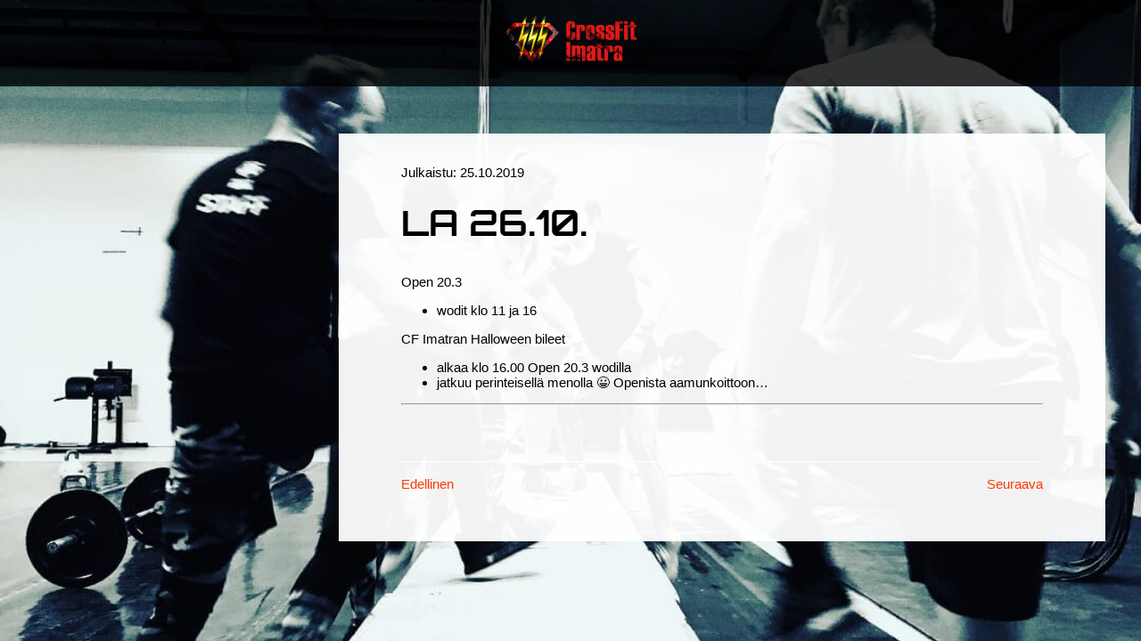

--- FILE ---
content_type: text/html; charset=UTF-8
request_url: https://crossfitimatra.fi/la-26-10/
body_size: 4987
content:
<!DOCTYPE html>
<html>
<head>



	<meta charset="UTF-8">
	<meta name="viewport" content="width=device-width" />
	<link rel="stylesheet" href="https://crossfitimatra.fi/wp-content/themes/0%20wp/style.css">
	<!--[if lt IE 9]>
	<script src="https://crossfitimatra.fi/wp-content/themes/0%20wp/js/html5.js"></script>
	<![endif]-->
	<title>La 26.10. &#8211; CrossFitImatra &#8211; Imatra Crossfit</title>
<meta name='robots' content='max-image-preview:large' />
<!-- Speed of this site is optimised by WP Performance Score Booster plugin v2.2 - https://dipakgajjar.com/wp-performance-score-booster/ -->
<style id='wp-img-auto-sizes-contain-inline-css' type='text/css'>
img:is([sizes=auto i],[sizes^="auto," i]){contain-intrinsic-size:3000px 1500px}
/*# sourceURL=wp-img-auto-sizes-contain-inline-css */
</style>
<link rel='stylesheet' id='sgr-css' href='https://crossfitimatra.fi/wp-content/plugins/simple-google-recaptcha/sgr.css' type='text/css' media='all' />
<style id='wp-block-library-inline-css' type='text/css'>
:root{--wp-block-synced-color:#7a00df;--wp-block-synced-color--rgb:122,0,223;--wp-bound-block-color:var(--wp-block-synced-color);--wp-editor-canvas-background:#ddd;--wp-admin-theme-color:#007cba;--wp-admin-theme-color--rgb:0,124,186;--wp-admin-theme-color-darker-10:#006ba1;--wp-admin-theme-color-darker-10--rgb:0,107,160.5;--wp-admin-theme-color-darker-20:#005a87;--wp-admin-theme-color-darker-20--rgb:0,90,135;--wp-admin-border-width-focus:2px}@media (min-resolution:192dpi){:root{--wp-admin-border-width-focus:1.5px}}.wp-element-button{cursor:pointer}:root .has-very-light-gray-background-color{background-color:#eee}:root .has-very-dark-gray-background-color{background-color:#313131}:root .has-very-light-gray-color{color:#eee}:root .has-very-dark-gray-color{color:#313131}:root .has-vivid-green-cyan-to-vivid-cyan-blue-gradient-background{background:linear-gradient(135deg,#00d084,#0693e3)}:root .has-purple-crush-gradient-background{background:linear-gradient(135deg,#34e2e4,#4721fb 50%,#ab1dfe)}:root .has-hazy-dawn-gradient-background{background:linear-gradient(135deg,#faaca8,#dad0ec)}:root .has-subdued-olive-gradient-background{background:linear-gradient(135deg,#fafae1,#67a671)}:root .has-atomic-cream-gradient-background{background:linear-gradient(135deg,#fdd79a,#004a59)}:root .has-nightshade-gradient-background{background:linear-gradient(135deg,#330968,#31cdcf)}:root .has-midnight-gradient-background{background:linear-gradient(135deg,#020381,#2874fc)}:root{--wp--preset--font-size--normal:16px;--wp--preset--font-size--huge:42px}.has-regular-font-size{font-size:1em}.has-larger-font-size{font-size:2.625em}.has-normal-font-size{font-size:var(--wp--preset--font-size--normal)}.has-huge-font-size{font-size:var(--wp--preset--font-size--huge)}.has-text-align-center{text-align:center}.has-text-align-left{text-align:left}.has-text-align-right{text-align:right}.has-fit-text{white-space:nowrap!important}#end-resizable-editor-section{display:none}.aligncenter{clear:both}.items-justified-left{justify-content:flex-start}.items-justified-center{justify-content:center}.items-justified-right{justify-content:flex-end}.items-justified-space-between{justify-content:space-between}.screen-reader-text{border:0;clip-path:inset(50%);height:1px;margin:-1px;overflow:hidden;padding:0;position:absolute;width:1px;word-wrap:normal!important}.screen-reader-text:focus{background-color:#ddd;clip-path:none;color:#444;display:block;font-size:1em;height:auto;left:5px;line-height:normal;padding:15px 23px 14px;text-decoration:none;top:5px;width:auto;z-index:100000}html :where(.has-border-color){border-style:solid}html :where([style*=border-top-color]){border-top-style:solid}html :where([style*=border-right-color]){border-right-style:solid}html :where([style*=border-bottom-color]){border-bottom-style:solid}html :where([style*=border-left-color]){border-left-style:solid}html :where([style*=border-width]){border-style:solid}html :where([style*=border-top-width]){border-top-style:solid}html :where([style*=border-right-width]){border-right-style:solid}html :where([style*=border-bottom-width]){border-bottom-style:solid}html :where([style*=border-left-width]){border-left-style:solid}html :where(img[class*=wp-image-]){height:auto;max-width:100%}:where(figure){margin:0 0 1em}html :where(.is-position-sticky){--wp-admin--admin-bar--position-offset:var(--wp-admin--admin-bar--height,0px)}@media screen and (max-width:600px){html :where(.is-position-sticky){--wp-admin--admin-bar--position-offset:0px}}

/*# sourceURL=wp-block-library-inline-css */
</style><style id='global-styles-inline-css' type='text/css'>
:root{--wp--preset--aspect-ratio--square: 1;--wp--preset--aspect-ratio--4-3: 4/3;--wp--preset--aspect-ratio--3-4: 3/4;--wp--preset--aspect-ratio--3-2: 3/2;--wp--preset--aspect-ratio--2-3: 2/3;--wp--preset--aspect-ratio--16-9: 16/9;--wp--preset--aspect-ratio--9-16: 9/16;--wp--preset--color--black: #000000;--wp--preset--color--cyan-bluish-gray: #abb8c3;--wp--preset--color--white: #ffffff;--wp--preset--color--pale-pink: #f78da7;--wp--preset--color--vivid-red: #cf2e2e;--wp--preset--color--luminous-vivid-orange: #ff6900;--wp--preset--color--luminous-vivid-amber: #fcb900;--wp--preset--color--light-green-cyan: #7bdcb5;--wp--preset--color--vivid-green-cyan: #00d084;--wp--preset--color--pale-cyan-blue: #8ed1fc;--wp--preset--color--vivid-cyan-blue: #0693e3;--wp--preset--color--vivid-purple: #9b51e0;--wp--preset--gradient--vivid-cyan-blue-to-vivid-purple: linear-gradient(135deg,rgb(6,147,227) 0%,rgb(155,81,224) 100%);--wp--preset--gradient--light-green-cyan-to-vivid-green-cyan: linear-gradient(135deg,rgb(122,220,180) 0%,rgb(0,208,130) 100%);--wp--preset--gradient--luminous-vivid-amber-to-luminous-vivid-orange: linear-gradient(135deg,rgb(252,185,0) 0%,rgb(255,105,0) 100%);--wp--preset--gradient--luminous-vivid-orange-to-vivid-red: linear-gradient(135deg,rgb(255,105,0) 0%,rgb(207,46,46) 100%);--wp--preset--gradient--very-light-gray-to-cyan-bluish-gray: linear-gradient(135deg,rgb(238,238,238) 0%,rgb(169,184,195) 100%);--wp--preset--gradient--cool-to-warm-spectrum: linear-gradient(135deg,rgb(74,234,220) 0%,rgb(151,120,209) 20%,rgb(207,42,186) 40%,rgb(238,44,130) 60%,rgb(251,105,98) 80%,rgb(254,248,76) 100%);--wp--preset--gradient--blush-light-purple: linear-gradient(135deg,rgb(255,206,236) 0%,rgb(152,150,240) 100%);--wp--preset--gradient--blush-bordeaux: linear-gradient(135deg,rgb(254,205,165) 0%,rgb(254,45,45) 50%,rgb(107,0,62) 100%);--wp--preset--gradient--luminous-dusk: linear-gradient(135deg,rgb(255,203,112) 0%,rgb(199,81,192) 50%,rgb(65,88,208) 100%);--wp--preset--gradient--pale-ocean: linear-gradient(135deg,rgb(255,245,203) 0%,rgb(182,227,212) 50%,rgb(51,167,181) 100%);--wp--preset--gradient--electric-grass: linear-gradient(135deg,rgb(202,248,128) 0%,rgb(113,206,126) 100%);--wp--preset--gradient--midnight: linear-gradient(135deg,rgb(2,3,129) 0%,rgb(40,116,252) 100%);--wp--preset--font-size--small: 13px;--wp--preset--font-size--medium: 20px;--wp--preset--font-size--large: 36px;--wp--preset--font-size--x-large: 42px;--wp--preset--spacing--20: 0.44rem;--wp--preset--spacing--30: 0.67rem;--wp--preset--spacing--40: 1rem;--wp--preset--spacing--50: 1.5rem;--wp--preset--spacing--60: 2.25rem;--wp--preset--spacing--70: 3.38rem;--wp--preset--spacing--80: 5.06rem;--wp--preset--shadow--natural: 6px 6px 9px rgba(0, 0, 0, 0.2);--wp--preset--shadow--deep: 12px 12px 50px rgba(0, 0, 0, 0.4);--wp--preset--shadow--sharp: 6px 6px 0px rgba(0, 0, 0, 0.2);--wp--preset--shadow--outlined: 6px 6px 0px -3px rgb(255, 255, 255), 6px 6px rgb(0, 0, 0);--wp--preset--shadow--crisp: 6px 6px 0px rgb(0, 0, 0);}:where(.is-layout-flex){gap: 0.5em;}:where(.is-layout-grid){gap: 0.5em;}body .is-layout-flex{display: flex;}.is-layout-flex{flex-wrap: wrap;align-items: center;}.is-layout-flex > :is(*, div){margin: 0;}body .is-layout-grid{display: grid;}.is-layout-grid > :is(*, div){margin: 0;}:where(.wp-block-columns.is-layout-flex){gap: 2em;}:where(.wp-block-columns.is-layout-grid){gap: 2em;}:where(.wp-block-post-template.is-layout-flex){gap: 1.25em;}:where(.wp-block-post-template.is-layout-grid){gap: 1.25em;}.has-black-color{color: var(--wp--preset--color--black) !important;}.has-cyan-bluish-gray-color{color: var(--wp--preset--color--cyan-bluish-gray) !important;}.has-white-color{color: var(--wp--preset--color--white) !important;}.has-pale-pink-color{color: var(--wp--preset--color--pale-pink) !important;}.has-vivid-red-color{color: var(--wp--preset--color--vivid-red) !important;}.has-luminous-vivid-orange-color{color: var(--wp--preset--color--luminous-vivid-orange) !important;}.has-luminous-vivid-amber-color{color: var(--wp--preset--color--luminous-vivid-amber) !important;}.has-light-green-cyan-color{color: var(--wp--preset--color--light-green-cyan) !important;}.has-vivid-green-cyan-color{color: var(--wp--preset--color--vivid-green-cyan) !important;}.has-pale-cyan-blue-color{color: var(--wp--preset--color--pale-cyan-blue) !important;}.has-vivid-cyan-blue-color{color: var(--wp--preset--color--vivid-cyan-blue) !important;}.has-vivid-purple-color{color: var(--wp--preset--color--vivid-purple) !important;}.has-black-background-color{background-color: var(--wp--preset--color--black) !important;}.has-cyan-bluish-gray-background-color{background-color: var(--wp--preset--color--cyan-bluish-gray) !important;}.has-white-background-color{background-color: var(--wp--preset--color--white) !important;}.has-pale-pink-background-color{background-color: var(--wp--preset--color--pale-pink) !important;}.has-vivid-red-background-color{background-color: var(--wp--preset--color--vivid-red) !important;}.has-luminous-vivid-orange-background-color{background-color: var(--wp--preset--color--luminous-vivid-orange) !important;}.has-luminous-vivid-amber-background-color{background-color: var(--wp--preset--color--luminous-vivid-amber) !important;}.has-light-green-cyan-background-color{background-color: var(--wp--preset--color--light-green-cyan) !important;}.has-vivid-green-cyan-background-color{background-color: var(--wp--preset--color--vivid-green-cyan) !important;}.has-pale-cyan-blue-background-color{background-color: var(--wp--preset--color--pale-cyan-blue) !important;}.has-vivid-cyan-blue-background-color{background-color: var(--wp--preset--color--vivid-cyan-blue) !important;}.has-vivid-purple-background-color{background-color: var(--wp--preset--color--vivid-purple) !important;}.has-black-border-color{border-color: var(--wp--preset--color--black) !important;}.has-cyan-bluish-gray-border-color{border-color: var(--wp--preset--color--cyan-bluish-gray) !important;}.has-white-border-color{border-color: var(--wp--preset--color--white) !important;}.has-pale-pink-border-color{border-color: var(--wp--preset--color--pale-pink) !important;}.has-vivid-red-border-color{border-color: var(--wp--preset--color--vivid-red) !important;}.has-luminous-vivid-orange-border-color{border-color: var(--wp--preset--color--luminous-vivid-orange) !important;}.has-luminous-vivid-amber-border-color{border-color: var(--wp--preset--color--luminous-vivid-amber) !important;}.has-light-green-cyan-border-color{border-color: var(--wp--preset--color--light-green-cyan) !important;}.has-vivid-green-cyan-border-color{border-color: var(--wp--preset--color--vivid-green-cyan) !important;}.has-pale-cyan-blue-border-color{border-color: var(--wp--preset--color--pale-cyan-blue) !important;}.has-vivid-cyan-blue-border-color{border-color: var(--wp--preset--color--vivid-cyan-blue) !important;}.has-vivid-purple-border-color{border-color: var(--wp--preset--color--vivid-purple) !important;}.has-vivid-cyan-blue-to-vivid-purple-gradient-background{background: var(--wp--preset--gradient--vivid-cyan-blue-to-vivid-purple) !important;}.has-light-green-cyan-to-vivid-green-cyan-gradient-background{background: var(--wp--preset--gradient--light-green-cyan-to-vivid-green-cyan) !important;}.has-luminous-vivid-amber-to-luminous-vivid-orange-gradient-background{background: var(--wp--preset--gradient--luminous-vivid-amber-to-luminous-vivid-orange) !important;}.has-luminous-vivid-orange-to-vivid-red-gradient-background{background: var(--wp--preset--gradient--luminous-vivid-orange-to-vivid-red) !important;}.has-very-light-gray-to-cyan-bluish-gray-gradient-background{background: var(--wp--preset--gradient--very-light-gray-to-cyan-bluish-gray) !important;}.has-cool-to-warm-spectrum-gradient-background{background: var(--wp--preset--gradient--cool-to-warm-spectrum) !important;}.has-blush-light-purple-gradient-background{background: var(--wp--preset--gradient--blush-light-purple) !important;}.has-blush-bordeaux-gradient-background{background: var(--wp--preset--gradient--blush-bordeaux) !important;}.has-luminous-dusk-gradient-background{background: var(--wp--preset--gradient--luminous-dusk) !important;}.has-pale-ocean-gradient-background{background: var(--wp--preset--gradient--pale-ocean) !important;}.has-electric-grass-gradient-background{background: var(--wp--preset--gradient--electric-grass) !important;}.has-midnight-gradient-background{background: var(--wp--preset--gradient--midnight) !important;}.has-small-font-size{font-size: var(--wp--preset--font-size--small) !important;}.has-medium-font-size{font-size: var(--wp--preset--font-size--medium) !important;}.has-large-font-size{font-size: var(--wp--preset--font-size--large) !important;}.has-x-large-font-size{font-size: var(--wp--preset--font-size--x-large) !important;}
/*# sourceURL=global-styles-inline-css */
</style>

<style id='classic-theme-styles-inline-css' type='text/css'>
/*! This file is auto-generated */
.wp-block-button__link{color:#fff;background-color:#32373c;border-radius:9999px;box-shadow:none;text-decoration:none;padding:calc(.667em + 2px) calc(1.333em + 2px);font-size:1.125em}.wp-block-file__button{background:#32373c;color:#fff;text-decoration:none}
/*# sourceURL=/wp-includes/css/classic-themes.min.css */
</style>
<script type="text/javascript" id="sgr-js-extra">
/* <![CDATA[ */
var sgr = {"sgr_site_key":"6LcDvVUUAAAAAIvfOdybtIpog7WdoJRD1Jv4jyPP"};
//# sourceURL=sgr-js-extra
/* ]]> */
</script>
<script type="text/javascript" src="https://crossfitimatra.fi/wp-content/plugins/simple-google-recaptcha/sgr.js" id="sgr-js"></script>
<link rel="https://api.w.org/" href="https://crossfitimatra.fi/wp-json/" /><link rel="alternate" title="JSON" type="application/json" href="https://crossfitimatra.fi/wp-json/wp/v2/posts/3979" /><link rel="EditURI" type="application/rsd+xml" title="RSD" href="https://crossfitimatra.fi/xmlrpc.php?rsd" />
<meta name="generator" content="WordPress 6.9" />
<link rel="canonical" href="https://crossfitimatra.fi/la-26-10/" />
<link rel='shortlink' href='https://crossfitimatra.fi/?p=3979' />
<link rel="icon" href="data:,">
		<style type="text/css" id="wp-custom-css">
			.column--wod .summary{
  display: inline-block;
  text-align: left;

	
}

.column--wod .summary ul, 
.column--wod .summary ol {
  margin: 1rem 0;
  padding-left: 1.5rem;
}

.column--wod .summary ul li,
.column--wod .summary ol li {
  margin-bottom: 0.5rem;
}

.column--wod .summary p {
  font-size:1.1rem;
}		</style>
		

<script>
var dominus = {};
window.onload = function(){
	dominus.scroll = {
		sectname:"sect",	//section class name (without number)
		duration:500,	//scroll duration (milliseconds)
		start:0,		//start time, set on script
		yoffset:function(){return document.getElementById("navig").offsetHeight;},	//returns floating menu height to take it into account for scroll destination
		ycurrent:0,		//current y position, set on script
		ytarget:0,		//target y position, set on script
		ydistance:0		//distance to target, set on script
	};
	dominus.menu = {
		sectionlist: [],
		currentsect: 1
	};
	
	//find sections
	for (var i=1; i<20; i++){
		if (document.getElementById("sect"+i) !== undefined && document.getElementById("sect"+i) !== null){
			dominus.menu.sectionlist.push(document.getElementById("sect"+i));
		}
		else{
			break;
		}
	}
}

function moveTo(target){
	dominus.scroll.start = Date.now();
	
	//change scroll targets and stuff
	dominus.scroll.ycurrent = window.pageYOffset;
	dominus.scroll.ytarget = document.getElementById(dominus.scroll.sectname+target);
	dominus.scroll.ydistance = Math.min(
		//makes sure window doesn't smash to the bottom of the page if last section does not fill screen
		document.body.offsetHeight - window.innerHeight - window.pageYOffset,
		Math.max(
			//makes sure menu offset is taken into account
			-window.pageYOffset,
			dominus.scroll.ytarget.getBoundingClientRect().top - dominus.scroll.yoffset()
		)
	);
	
	//start loop if it's not already running
	if (Date.now() + dominus.scroll.duration > dominus.scroll.start){
		dominus.scroll.start = Date.now();
		scrollerydoo();
	}
	else{
		dominus.scroll.start = Date.now();
	}
}
function scrollerydoo(){
	scroll(0, easeOut(
		Date.now() - dominus.scroll.start,
		dominus.scroll.ycurrent,
		dominus.scroll.ydistance,
		dominus.scroll.duration
	));
	
	if (	Date.now() >= dominus.scroll.start + dominus.scroll.duration ||
			dominus.scroll.ytarget.getBoundingClientRect().top + dominus.scroll.yoffset() == 0 ||
			(dominus.scroll.ydistance > 0 && window.pageYOffset >= document.body.offsetHeight - window.innerHeight)
			){
		dominus.scroll.start -= dominus.scroll.duration;
	}
	else{
		requestAnimationFrame(scrollerydoo);
	}
}
function easeOut(a, b, c, d){return c * (1-Math.pow(1-(a / d), 4)) + b;}
function easeIn(a, b, c, d){return c * (Math.pow(a / d, 4)) + b;}
function noEase(a, b, c, d){return c * (a / d) + b;}


window.onscroll = function(){
	var test = dominus.menu.currentsect;
	for (var i=dominus.menu.sectionlist.length-1; i>=0; i--){
		if (dominus.menu.sectionlist[i].getBoundingClientRect().top < dominus.scroll.yoffset()+100){
			dominus.menu.currentsect = i+1;
			break;
		}
	}
	if (test !== dominus.menu.currentsect){
		switchNavigTarget(dominus.menu.currentsect);
	}

	if (window.pageYOffset < 1){
		document.getElementById('navig').className += "atthetop";
	}
	else{
		removeClass("atthetop", document.getElementById('navig'));
	}
}
function switchNavigTarget(num){
	var childs = document.getElementById('navlist').getElementsByTagName('a');
	
	for (var dingus in childs){
		childs[dingus].className = "";
	}
	
	if (num == 1){
	}
	else{
		childs[num-1].className += "current";
	}
}
function removeClass(theclass, target){
	if (target.className == undefined){
		target.className = "";
	}
	var classes = target.className.replace(theclass, "").split(" ");
	target.className = classes[0];
	for (var cl=1; cl<classes.length; cl++){
		if (classes[cl].length > 0){target.className = target.className + " " + classes[cl];}
	}
}
</script>

</head><body class="wp-singular post-template-default single single-post postid-3979 single-format-standard wp-theme-0wp metaslider-plugin" data-page="  La 26.10.">





<div id="navig">
	<div id="navlist">
		<a href="http://crossfitimatra.fi/" id="naviglogo"><img src="/wp-content/uploads/2015/07/logosmall.png"></a>
	</div>
</div>

<div class="divider"></div>

<div class="section" id="sect2">
	<div class="innerwrapper">
		<div class="area">
			<div class="box right">
									<article>
												<header>							
							<p>Julkaistu: <time datetime="2019-10-25T18:04:19+03:00">25.10.2019</time></p>
							<h1>La 26.10.</h1>
						</header>						
						<p>Open 20.3</p>
<ul>
<li>wodit klo 11 ja 16</li>
</ul>
<p>CF Imatran Halloween bileet</p>
<ul>
<li>alkaa klo 16.00 Open 20.3 wodilla</li>
<li>jatkuu perinteisellä menolla 😀 Openista aamunkoittoon&#8230;</li>
</ul>
<hr />
<p>&nbsp;</p>
					</article>
								
				<div id="pagination-wrap">
					<ul id="pagination">
						<li class="nav-next"><a href="https://crossfitimatra.fi/pe-25-10/" rel="prev">Edellinen</a></li>
						<li class="nav-previous"><a href="https://crossfitimatra.fi/su-27-10/" rel="next">Seuraava</a></li>
					</ul>
					<div class="clear"></div>
				</div>
				
			</div>
			<div class="clear"></div>
		</div>
	</div>
</div>

<div class="divider"></div>
	
	<script type="speculationrules">
{"prefetch":[{"source":"document","where":{"and":[{"href_matches":"/*"},{"not":{"href_matches":["/wp-*.php","/wp-admin/*","/wp-content/uploads/*","/wp-content/*","/wp-content/plugins/*","/wp-content/themes/0%20wp/*","/*\\?(.+)"]}},{"not":{"selector_matches":"a[rel~=\"nofollow\"]"}},{"not":{"selector_matches":".no-prefetch, .no-prefetch a"}}]},"eagerness":"conservative"}]}
</script>
<script type="text/javascript" src="https://crossfitimatra.fi/wp-content/plugins/wp-performance-score-booster/assets/js/preloader.min.js" id="wppsb-preloader-js"></script>
</body></html>

--- FILE ---
content_type: text/css
request_url: https://crossfitimatra.fi/wp-content/themes/0%20wp/style.css
body_size: 1767
content:
/*
Theme Name: ? theme
Theme URI: ?
Description: ?
Author: Dominus
Author URI: http://dominus.fi
Version: 1.0
*/
@font-face {
    font-family: "OpenSans";
    src: url('font/OpenSans-Regular.woff');
}

@font-face {
    font-family: "Orbitron";
    src: url('font/orbitron-regular.woff');
	font-weight:normal;
}
@font-face {
    font-family: "Orbitron";
    src: url('font/orbitron-bold.woff');
	font-weight:bold;
}
@font-face {
    font-family: "Orbitron";
    src: url('font/orbitron-black.woff');
	font-weight:black;
}

body{
	font-family:Arial, sans-serif;
	font-size:18px;
	margin:0;
	overflow-y:scroll;
	background-attachment: fixed;
	background-color: #000;
	background-image: url(/wp-content/uploads/2018/04/theres-no-obsticle-we-cant-overcome.jpg);
	background-position: center;
	background-repeat: no-repeat;
	background-size: 100%;
}
body * {
	position:relative;
}
a img{
	border:none;
}
.clear{
	clear:both;
}
a {
	/*color: #FFB900;*/
	color: #ff3900;
	text-decoration:none;
}
a:focus, 
a:hover {
	color: #cc2e00;
}

.archive-link {
	background-color: #ff3900;
	color: #fff;
	display: block;
	font-size: 13px;
	margin: 1rem auto;
	max-width: 150px;
	padding: 0.5rem 0.7rem;
	text-align: center;
}
.archive-link:focus,
.archive-link:hover {
	background-color: #cc2e00;
	color: #fff;
}
	
	
#navig{
	position:fixed;
	top:0;
	width:100%;
	z-index:1;
	background-color:rgba(0,0,0,0.8);
	text-align:center;
}
#navig #naviglogo img{
	width:150px;
}
#navig #navlist{
	display:inline-block;
	padding:10px 20px;
	vertical-align:top;
}
#navig #navlist a{
	display:inline-block;
	padding:5px 15px;
	color:#000;
	font-family:"Orbitron", Verdana, sans-serif;
	font-weight:bold;
	font-size:25px;
	cursor:pointer;
	color:rgb(255,185,0);
	vertical-align:middle;
}
#navig #navlist a:hover{
	color:rgb(255,255,0);
}
#navig #navlist a.current{
	color:#fff;
}
#navig {
	background-color:rgba(0,0,0,0.8); 
}
#navig.atthetop{
	padding-top:50px;
}
#navig.atthetop #naviglogo{
}
#navig.atthetop #navlist{
}
#navig.atthetop #navlist a{
}
#navig{
	animation:comein 0.5s 1;
}
#navig.atthetop{
	animation:getout 0.5s 1;
}
@keyframes comein {
    0%{		padding-top:50px;	}
    100%{	padding-top:0px;	}
}
@keyframes getout {
    0%{		padding-top:0px;	}
    100%{	padding-top:50px;	}
}	
.section{
	background-size:cover;
	background-position:center center;
	padding: 150px 40px 100px;
}
.innerwrapper{
	max-width:1200px;
	margin:0 auto;
}
.area{
}
.has-background--white {
	background-color: rgba(255,255,255,0.95);
	color: #000;
	padding-top: 1px;
	padding-bottom: 40px;
}

.divider{
	display: none;
	height:100px;
	background-color:#000;
}
	
	
.box{
	background-color: rgba(255,255,255,0.95);
	padding:20px 70px 40px;
	font-size:15px;
	width:60%;
	color: #000;
}
.box.right{
	float:right;
}
.box.left{
	float:left;
}
	
	
.sidebynews{
	max-width:800px;
	margin:0 auto 50px;
}
.sidebynews > div:nth-child(1){
	width:calc(100% - 210px);
	float:left;
	text-align:left;
}
.sidebynews > div:nth-child(2){
	width:150px;
	float:right;
}
.sidebynews > div:nth-child(2) img{
	margin-bottom:50px;
}
.sidebynews .article{
	margin-bottom:20px;
	display:block;
	color:rgb(255,185,0);
}
.sidebynews .article:hover{
	color:rgb(255,255,0);
}
.article .name{
	font-size:24px;
	font-family:"Orbitron", Verdana, sans-serif;
	font-weight:bold;
}
.article .summary{
	font-size:15px;
}
.morearticles{
	display: inline-block;
	padding: 10px 20px;
	border-radius: 5px;
	background: linear-gradient(#111, #000);
}
.morearticles:hover{
	background: linear-gradient(#222, #111);
	color:#ff0;
}
.morearticles:active{
	background: linear-gradient(#000, #111);
}
	
.sidebyside > div:nth-child(1){
	width:calc(50% - 10px);
	float:left;
}
.sidebyside > div:nth-child(2){
	width:calc(50% - 10px);
	float:right;
}
	
.sidebythird > div:nth-child(1){
	width:calc(33.33% - 10px);
	float:left;
}
.sidebythird > div:nth-child(2){
	width:calc(33.33% - 10px);
	float:left;
	margin-left:15px;
}
.sidebythird > div:nth-child(3){
	width:calc(33.33% - 10px);
	float:right;
}

@media screen and (max-width: 800px){
	.sidebyside > div:nth-child(1){
		width:auto;
		float:none;
	}
	.sidebyside > div:nth-child(2){
		width:auto;
		float:none;
	}
	.sidebythird > div:nth-child(1){
		width:auto;
		float:none;
	}
	.sidebythird > div:nth-child(2){
		width:auto;
		float:none;
	}
	.sidebythird > div:nth-child(3){
		width:auto;
		float:none;
	}
	.box{
		width:auto;
	}
}
	
	
	
h1,
h2,
h3 {
	text-transform:uppercase;
	font-family:"Orbitron", Verdana, sans-serif;
	font-weight:black;
}
h1 {
	font-size:40px;
}
h2 {
	font-size:30px;	
}
h3 {
	font-size:20px;	
}

#sect1{
	/*padding:160px 40px 100px;
	background-image:linear-gradient(rgba(0,0,0,0.8), rgba(0,0,0,0.8)), url('/wp-content/uploads/2015/07/1100.jpg');*/
	font-size:14px;
	color:rgb(255,215,85);
}
#sect1 .logo{
	max-width:100%;
	margin-bottom:80px;
}
#sect1 .area{
	text-align:center;
}
.column--news {
	text-align: left;
	padding: 1rem;
}
.column--wod {
	padding: 1rem;	
}
@media screen and (min-width: 800px){
	#sect1 .sidebyside > div:nth-child(1){
		width: calc(40% - 46px);
		margin-left: 10%;
	}
	#sect1 .sidebyside > div:nth-child(2){
		width: calc(40% - 46px);
		margin-right: 10%;
	}
	#sect1 .sidebythird > div:nth-child(1){
		text-align:right;
	}
	#sect1 .sidebythird > div:nth-child(3){
		text-align:left;
	}
}
#sect1 .sidebythird > div:nth-child(1) img{
	max-width:250px;
}
#sect1 .sidebythird > div:nth-child(3) img{
	max-width:130px;
}
#sect2{
	/*background-image:linear-gradient(rgba(0,0,0,0.8), rgba(0,0,0,0.8)), url('/wp-content/uploads/2015/07/1100.jpg');
	padding:200px 40px 100px;*/
}
#sect2 .box{
	/*background-color:rgb(160,10,0);*/
}
#sect3{
	/*background-image:linear-gradient(rgba(0,0,0,0.8), rgba(0,0,0,0.8)), url('/wp-content/uploads/2015/07/1100.jpg');
	padding:200px 40px 100px;*/
}
#sect3 a{
	/*color:white;*/
}
#sect3 .box{
	/*background-color:rgb(255,215,85);
	color:black;*/
}
#sect4{
	/*background-image:linear-gradient(rgba(0,0,0,0.8), rgba(0,0,0,0.8)), url('/wp-content/uploads/2015/07/1100.jpg');
	padding:200px 40px 100px;*/
}
#sect4 .box{
	/*background-color:rgb(85,85,85);*/
}
#sect5{
	/*background-image:linear-gradient(rgba(0,0,0,0.8), rgba(0,0,0,0.8)), url('/wp-content/uploads/2015/07/1100.jpg');
	padding:200px 40px 100px;*/
}
#sect6{
	/*background-image:linear-gradient(rgba(0,0,0,0.8), rgba(0,0,0,0.8)), url('/wp-content/uploads/2015/07/1100.jpg');
	padding:200px 40px 100px;*/
}
	
.fadeout{
}
.fadein{
	animation:fadein 0.5s 1;
}
@keyframes fadein {
    0%{		opacity:0;	}
    100%{	opacity:1;	}
}


#sectnews{
	/*background-image:linear-gradient(rgba(0,0,0,0.8), rgba(0,0,0,0.8)), url('/wp-content/uploads/2015/07/1100.jpg');
	padding:200px 40px 100px;*/
}
#sectnews .box{
	width: auto;
}

.wp-post-image {
	max-width: 100%;
	height: auto;
}

.single--news + .single--news {
	margin-top: 2rem;
}
.single--news .thumbnail {
	display: block;
	float: left;
	margin-right: 1rem;
	margin-bottom: 1rem;
	max-width: 100px;
}
.single--news .thumbnail img {
	display: block;
	width: 100%;
}

@media screen and (max-width: 600px){
	#navig #navlist{
		padding:5px 10px;
	}
	#navig #navlist a{
		padding:5px 8px;
		font-size:18px;
	}
	#navig #naviglogo img{
		width:80px;
	}

	.sidebynews{
		max-width:800px;
		margin:0 auto;
	}
	.sidebynews > div:nth-child(1){
		width:100%;
		float:none;
		margin-bottom:50px;
	}
	.sidebynews > div:nth-child(2){
		width:100%;
		float:none;
	}

	.article .name{
		font-size:20px;
	}

	.box {
		padding: 10px 20px 40px;
		float:none!important;
	}
	#sect2, #sect3, #sect4, #sect5, #sectnews {
		/*padding: 60px 0px 40px;*/
	}
	.section {
		padding: 0;
	}
	.section h1{
		font-size:20px;
	}
}

/* -- Next and prev posts -- */
#pagination {
	border-top: 1px solid #fff;
	float: left;
	margin-top: 1rem;
	margin-bottom: 1rem;
	padding: 1rem 0 0;
	width: 100%;
}
#pagination li {
	display: block;
	float: left;
	width: 50%;
}
#pagination .nav-previous {
	text-align: right;
}
#pagination .nav-next {
	text-align: left;
}